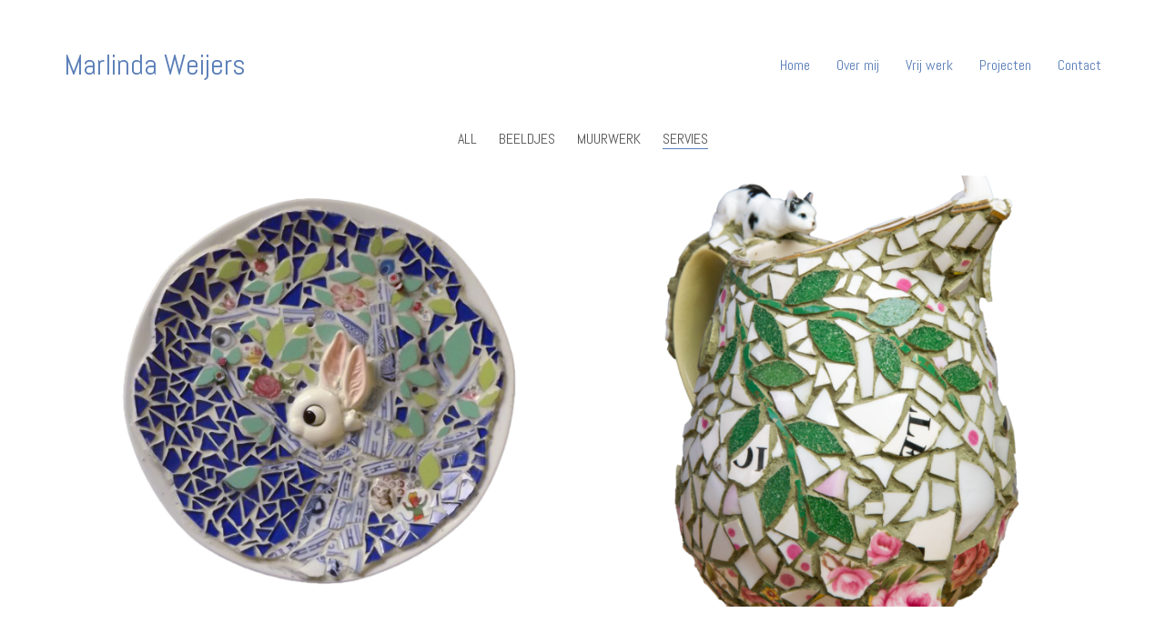

--- FILE ---
content_type: text/html; charset=UTF-8
request_url: https://marlindaweijers.art/portfolio-category/servies/
body_size: 71124
content:
<!DOCTYPE html>

<html class="no-js" lang="nl-NL">
<head>
    <meta charset="UTF-8">
    <meta name="viewport" content="width=device-width, initial-scale=1.0">

	<title>Servies &#8211; marlinda weijers</title>
<link rel="preconnect" href="https://fonts.googleapis.com">
<link rel="preconnect" href="https://fonts.gstatic.com" crossorigin>
<link rel="preload" href="http://marlindaweijers.art/wp-content/uploads/typolab-fonts/google/abel-5b5fb/mwq5bhbm2poe2v9bpbh5ugm.woff2" as="font" type="font/woff2" crossorigin>
<link rel="preload" href="https://marlindaweijers.art/wp-content/themes/kalium/assets/vendors/font-awesome/webfonts/fa-regular-400.woff2" as="font" type="font/woff2" crossorigin>
<link rel="preload" href="https://marlindaweijers.art/wp-content/themes/kalium/assets/vendors/font-awesome/webfonts/fa-solid-900.woff2" as="font" type="font/woff2" crossorigin>
<link rel="preload" href="https://marlindaweijers.art/wp-content/themes/kalium/assets/vendors/font-awesome/webfonts/fa-brands-400.woff2" as="font" type="font/woff2" crossorigin>
<link rel="preload" href="https://marlindaweijers.art/wp-content/themes/kalium/assets/css/fonts/flaticons-custom/flaticon.woff" as="font" type="font/woff" crossorigin>
<link rel="preload" href="https://marlindaweijers.art/wp-content/themes/kalium/assets/css/fonts/linea-iconfont/fonts/linea.woff" as="font" type="font/woff" crossorigin>
<meta name='robots' content='max-image-preview:large' />
	<style>img:is([sizes="auto" i], [sizes^="auto," i]) { contain-intrinsic-size: 3000px 1500px }</style>
	<link rel='dns-prefetch' href='//fonts.googleapis.com' />
<link rel="alternate" type="application/rss+xml" title="marlinda weijers &raquo; feed" href="https://marlindaweijers.art/feed/" />
<link rel="alternate" type="application/rss+xml" title="marlinda weijers &raquo; reactiesfeed" href="https://marlindaweijers.art/comments/feed/" />
<link rel="alternate" type="application/rss+xml" title="Feed marlinda weijers &raquo; Servies Portfolio Categorie" href="https://marlindaweijers.art/portfolio-category/servies/feed/" />
<script type="text/javascript">
/* <![CDATA[ */
window._wpemojiSettings = {"baseUrl":"https:\/\/s.w.org\/images\/core\/emoji\/15.0.3\/72x72\/","ext":".png","svgUrl":"https:\/\/s.w.org\/images\/core\/emoji\/15.0.3\/svg\/","svgExt":".svg","source":{"concatemoji":"https:\/\/marlindaweijers.art\/wp-includes\/js\/wp-emoji-release.min.js?ver=6.7.1"}};
/*! This file is auto-generated */
!function(i,n){var o,s,e;function c(e){try{var t={supportTests:e,timestamp:(new Date).valueOf()};sessionStorage.setItem(o,JSON.stringify(t))}catch(e){}}function p(e,t,n){e.clearRect(0,0,e.canvas.width,e.canvas.height),e.fillText(t,0,0);var t=new Uint32Array(e.getImageData(0,0,e.canvas.width,e.canvas.height).data),r=(e.clearRect(0,0,e.canvas.width,e.canvas.height),e.fillText(n,0,0),new Uint32Array(e.getImageData(0,0,e.canvas.width,e.canvas.height).data));return t.every(function(e,t){return e===r[t]})}function u(e,t,n){switch(t){case"flag":return n(e,"\ud83c\udff3\ufe0f\u200d\u26a7\ufe0f","\ud83c\udff3\ufe0f\u200b\u26a7\ufe0f")?!1:!n(e,"\ud83c\uddfa\ud83c\uddf3","\ud83c\uddfa\u200b\ud83c\uddf3")&&!n(e,"\ud83c\udff4\udb40\udc67\udb40\udc62\udb40\udc65\udb40\udc6e\udb40\udc67\udb40\udc7f","\ud83c\udff4\u200b\udb40\udc67\u200b\udb40\udc62\u200b\udb40\udc65\u200b\udb40\udc6e\u200b\udb40\udc67\u200b\udb40\udc7f");case"emoji":return!n(e,"\ud83d\udc26\u200d\u2b1b","\ud83d\udc26\u200b\u2b1b")}return!1}function f(e,t,n){var r="undefined"!=typeof WorkerGlobalScope&&self instanceof WorkerGlobalScope?new OffscreenCanvas(300,150):i.createElement("canvas"),a=r.getContext("2d",{willReadFrequently:!0}),o=(a.textBaseline="top",a.font="600 32px Arial",{});return e.forEach(function(e){o[e]=t(a,e,n)}),o}function t(e){var t=i.createElement("script");t.src=e,t.defer=!0,i.head.appendChild(t)}"undefined"!=typeof Promise&&(o="wpEmojiSettingsSupports",s=["flag","emoji"],n.supports={everything:!0,everythingExceptFlag:!0},e=new Promise(function(e){i.addEventListener("DOMContentLoaded",e,{once:!0})}),new Promise(function(t){var n=function(){try{var e=JSON.parse(sessionStorage.getItem(o));if("object"==typeof e&&"number"==typeof e.timestamp&&(new Date).valueOf()<e.timestamp+604800&&"object"==typeof e.supportTests)return e.supportTests}catch(e){}return null}();if(!n){if("undefined"!=typeof Worker&&"undefined"!=typeof OffscreenCanvas&&"undefined"!=typeof URL&&URL.createObjectURL&&"undefined"!=typeof Blob)try{var e="postMessage("+f.toString()+"("+[JSON.stringify(s),u.toString(),p.toString()].join(",")+"));",r=new Blob([e],{type:"text/javascript"}),a=new Worker(URL.createObjectURL(r),{name:"wpTestEmojiSupports"});return void(a.onmessage=function(e){c(n=e.data),a.terminate(),t(n)})}catch(e){}c(n=f(s,u,p))}t(n)}).then(function(e){for(var t in e)n.supports[t]=e[t],n.supports.everything=n.supports.everything&&n.supports[t],"flag"!==t&&(n.supports.everythingExceptFlag=n.supports.everythingExceptFlag&&n.supports[t]);n.supports.everythingExceptFlag=n.supports.everythingExceptFlag&&!n.supports.flag,n.DOMReady=!1,n.readyCallback=function(){n.DOMReady=!0}}).then(function(){return e}).then(function(){var e;n.supports.everything||(n.readyCallback(),(e=n.source||{}).concatemoji?t(e.concatemoji):e.wpemoji&&e.twemoji&&(t(e.twemoji),t(e.wpemoji)))}))}((window,document),window._wpemojiSettings);
/* ]]> */
</script>
<link rel='stylesheet' id='formidable-css' href='https://marlindaweijers.art/wp-admin/admin-ajax.php?action=frmpro_css&#038;ver=9131509' media='all' />
<style id='wp-emoji-styles-inline-css'>

	img.wp-smiley, img.emoji {
		display: inline !important;
		border: none !important;
		box-shadow: none !important;
		height: 1em !important;
		width: 1em !important;
		margin: 0 0.07em !important;
		vertical-align: -0.1em !important;
		background: none !important;
		padding: 0 !important;
	}
</style>
<link rel='stylesheet' id='wp-block-library-css' href='https://marlindaweijers.art/wp-includes/css/dist/block-library/style.min.css?ver=6.7.1' media='all' />
<style id='classic-theme-styles-inline-css'>
/*! This file is auto-generated */
.wp-block-button__link{color:#fff;background-color:#32373c;border-radius:9999px;box-shadow:none;text-decoration:none;padding:calc(.667em + 2px) calc(1.333em + 2px);font-size:1.125em}.wp-block-file__button{background:#32373c;color:#fff;text-decoration:none}
</style>
<style id='global-styles-inline-css'>
:root{--wp--preset--aspect-ratio--square: 1;--wp--preset--aspect-ratio--4-3: 4/3;--wp--preset--aspect-ratio--3-4: 3/4;--wp--preset--aspect-ratio--3-2: 3/2;--wp--preset--aspect-ratio--2-3: 2/3;--wp--preset--aspect-ratio--16-9: 16/9;--wp--preset--aspect-ratio--9-16: 9/16;--wp--preset--color--black: #000000;--wp--preset--color--cyan-bluish-gray: #abb8c3;--wp--preset--color--white: #ffffff;--wp--preset--color--pale-pink: #f78da7;--wp--preset--color--vivid-red: #cf2e2e;--wp--preset--color--luminous-vivid-orange: #ff6900;--wp--preset--color--luminous-vivid-amber: #fcb900;--wp--preset--color--light-green-cyan: #7bdcb5;--wp--preset--color--vivid-green-cyan: #00d084;--wp--preset--color--pale-cyan-blue: #8ed1fc;--wp--preset--color--vivid-cyan-blue: #0693e3;--wp--preset--color--vivid-purple: #9b51e0;--wp--preset--gradient--vivid-cyan-blue-to-vivid-purple: linear-gradient(135deg,rgba(6,147,227,1) 0%,rgb(155,81,224) 100%);--wp--preset--gradient--light-green-cyan-to-vivid-green-cyan: linear-gradient(135deg,rgb(122,220,180) 0%,rgb(0,208,130) 100%);--wp--preset--gradient--luminous-vivid-amber-to-luminous-vivid-orange: linear-gradient(135deg,rgba(252,185,0,1) 0%,rgba(255,105,0,1) 100%);--wp--preset--gradient--luminous-vivid-orange-to-vivid-red: linear-gradient(135deg,rgba(255,105,0,1) 0%,rgb(207,46,46) 100%);--wp--preset--gradient--very-light-gray-to-cyan-bluish-gray: linear-gradient(135deg,rgb(238,238,238) 0%,rgb(169,184,195) 100%);--wp--preset--gradient--cool-to-warm-spectrum: linear-gradient(135deg,rgb(74,234,220) 0%,rgb(151,120,209) 20%,rgb(207,42,186) 40%,rgb(238,44,130) 60%,rgb(251,105,98) 80%,rgb(254,248,76) 100%);--wp--preset--gradient--blush-light-purple: linear-gradient(135deg,rgb(255,206,236) 0%,rgb(152,150,240) 100%);--wp--preset--gradient--blush-bordeaux: linear-gradient(135deg,rgb(254,205,165) 0%,rgb(254,45,45) 50%,rgb(107,0,62) 100%);--wp--preset--gradient--luminous-dusk: linear-gradient(135deg,rgb(255,203,112) 0%,rgb(199,81,192) 50%,rgb(65,88,208) 100%);--wp--preset--gradient--pale-ocean: linear-gradient(135deg,rgb(255,245,203) 0%,rgb(182,227,212) 50%,rgb(51,167,181) 100%);--wp--preset--gradient--electric-grass: linear-gradient(135deg,rgb(202,248,128) 0%,rgb(113,206,126) 100%);--wp--preset--gradient--midnight: linear-gradient(135deg,rgb(2,3,129) 0%,rgb(40,116,252) 100%);--wp--preset--font-size--small: 13px;--wp--preset--font-size--medium: 20px;--wp--preset--font-size--large: 36px;--wp--preset--font-size--x-large: 42px;--wp--preset--spacing--20: 0.44rem;--wp--preset--spacing--30: 0.67rem;--wp--preset--spacing--40: 1rem;--wp--preset--spacing--50: 1.5rem;--wp--preset--spacing--60: 2.25rem;--wp--preset--spacing--70: 3.38rem;--wp--preset--spacing--80: 5.06rem;--wp--preset--shadow--natural: 6px 6px 9px rgba(0, 0, 0, 0.2);--wp--preset--shadow--deep: 12px 12px 50px rgba(0, 0, 0, 0.4);--wp--preset--shadow--sharp: 6px 6px 0px rgba(0, 0, 0, 0.2);--wp--preset--shadow--outlined: 6px 6px 0px -3px rgba(255, 255, 255, 1), 6px 6px rgba(0, 0, 0, 1);--wp--preset--shadow--crisp: 6px 6px 0px rgba(0, 0, 0, 1);}:where(.is-layout-flex){gap: 0.5em;}:where(.is-layout-grid){gap: 0.5em;}body .is-layout-flex{display: flex;}.is-layout-flex{flex-wrap: wrap;align-items: center;}.is-layout-flex > :is(*, div){margin: 0;}body .is-layout-grid{display: grid;}.is-layout-grid > :is(*, div){margin: 0;}:where(.wp-block-columns.is-layout-flex){gap: 2em;}:where(.wp-block-columns.is-layout-grid){gap: 2em;}:where(.wp-block-post-template.is-layout-flex){gap: 1.25em;}:where(.wp-block-post-template.is-layout-grid){gap: 1.25em;}.has-black-color{color: var(--wp--preset--color--black) !important;}.has-cyan-bluish-gray-color{color: var(--wp--preset--color--cyan-bluish-gray) !important;}.has-white-color{color: var(--wp--preset--color--white) !important;}.has-pale-pink-color{color: var(--wp--preset--color--pale-pink) !important;}.has-vivid-red-color{color: var(--wp--preset--color--vivid-red) !important;}.has-luminous-vivid-orange-color{color: var(--wp--preset--color--luminous-vivid-orange) !important;}.has-luminous-vivid-amber-color{color: var(--wp--preset--color--luminous-vivid-amber) !important;}.has-light-green-cyan-color{color: var(--wp--preset--color--light-green-cyan) !important;}.has-vivid-green-cyan-color{color: var(--wp--preset--color--vivid-green-cyan) !important;}.has-pale-cyan-blue-color{color: var(--wp--preset--color--pale-cyan-blue) !important;}.has-vivid-cyan-blue-color{color: var(--wp--preset--color--vivid-cyan-blue) !important;}.has-vivid-purple-color{color: var(--wp--preset--color--vivid-purple) !important;}.has-black-background-color{background-color: var(--wp--preset--color--black) !important;}.has-cyan-bluish-gray-background-color{background-color: var(--wp--preset--color--cyan-bluish-gray) !important;}.has-white-background-color{background-color: var(--wp--preset--color--white) !important;}.has-pale-pink-background-color{background-color: var(--wp--preset--color--pale-pink) !important;}.has-vivid-red-background-color{background-color: var(--wp--preset--color--vivid-red) !important;}.has-luminous-vivid-orange-background-color{background-color: var(--wp--preset--color--luminous-vivid-orange) !important;}.has-luminous-vivid-amber-background-color{background-color: var(--wp--preset--color--luminous-vivid-amber) !important;}.has-light-green-cyan-background-color{background-color: var(--wp--preset--color--light-green-cyan) !important;}.has-vivid-green-cyan-background-color{background-color: var(--wp--preset--color--vivid-green-cyan) !important;}.has-pale-cyan-blue-background-color{background-color: var(--wp--preset--color--pale-cyan-blue) !important;}.has-vivid-cyan-blue-background-color{background-color: var(--wp--preset--color--vivid-cyan-blue) !important;}.has-vivid-purple-background-color{background-color: var(--wp--preset--color--vivid-purple) !important;}.has-black-border-color{border-color: var(--wp--preset--color--black) !important;}.has-cyan-bluish-gray-border-color{border-color: var(--wp--preset--color--cyan-bluish-gray) !important;}.has-white-border-color{border-color: var(--wp--preset--color--white) !important;}.has-pale-pink-border-color{border-color: var(--wp--preset--color--pale-pink) !important;}.has-vivid-red-border-color{border-color: var(--wp--preset--color--vivid-red) !important;}.has-luminous-vivid-orange-border-color{border-color: var(--wp--preset--color--luminous-vivid-orange) !important;}.has-luminous-vivid-amber-border-color{border-color: var(--wp--preset--color--luminous-vivid-amber) !important;}.has-light-green-cyan-border-color{border-color: var(--wp--preset--color--light-green-cyan) !important;}.has-vivid-green-cyan-border-color{border-color: var(--wp--preset--color--vivid-green-cyan) !important;}.has-pale-cyan-blue-border-color{border-color: var(--wp--preset--color--pale-cyan-blue) !important;}.has-vivid-cyan-blue-border-color{border-color: var(--wp--preset--color--vivid-cyan-blue) !important;}.has-vivid-purple-border-color{border-color: var(--wp--preset--color--vivid-purple) !important;}.has-vivid-cyan-blue-to-vivid-purple-gradient-background{background: var(--wp--preset--gradient--vivid-cyan-blue-to-vivid-purple) !important;}.has-light-green-cyan-to-vivid-green-cyan-gradient-background{background: var(--wp--preset--gradient--light-green-cyan-to-vivid-green-cyan) !important;}.has-luminous-vivid-amber-to-luminous-vivid-orange-gradient-background{background: var(--wp--preset--gradient--luminous-vivid-amber-to-luminous-vivid-orange) !important;}.has-luminous-vivid-orange-to-vivid-red-gradient-background{background: var(--wp--preset--gradient--luminous-vivid-orange-to-vivid-red) !important;}.has-very-light-gray-to-cyan-bluish-gray-gradient-background{background: var(--wp--preset--gradient--very-light-gray-to-cyan-bluish-gray) !important;}.has-cool-to-warm-spectrum-gradient-background{background: var(--wp--preset--gradient--cool-to-warm-spectrum) !important;}.has-blush-light-purple-gradient-background{background: var(--wp--preset--gradient--blush-light-purple) !important;}.has-blush-bordeaux-gradient-background{background: var(--wp--preset--gradient--blush-bordeaux) !important;}.has-luminous-dusk-gradient-background{background: var(--wp--preset--gradient--luminous-dusk) !important;}.has-pale-ocean-gradient-background{background: var(--wp--preset--gradient--pale-ocean) !important;}.has-electric-grass-gradient-background{background: var(--wp--preset--gradient--electric-grass) !important;}.has-midnight-gradient-background{background: var(--wp--preset--gradient--midnight) !important;}.has-small-font-size{font-size: var(--wp--preset--font-size--small) !important;}.has-medium-font-size{font-size: var(--wp--preset--font-size--medium) !important;}.has-large-font-size{font-size: var(--wp--preset--font-size--large) !important;}.has-x-large-font-size{font-size: var(--wp--preset--font-size--x-large) !important;}
:where(.wp-block-post-template.is-layout-flex){gap: 1.25em;}:where(.wp-block-post-template.is-layout-grid){gap: 1.25em;}
:where(.wp-block-columns.is-layout-flex){gap: 2em;}:where(.wp-block-columns.is-layout-grid){gap: 2em;}
:root :where(.wp-block-pullquote){font-size: 1.5em;line-height: 1.6;}
</style>
<link rel='stylesheet' id='kalium-bootstrap-css-css' href='https://marlindaweijers.art/wp-content/themes/kalium/assets/css/bootstrap.min.css?ver=3.11.2.001' media='all' />
<link rel='stylesheet' id='kalium-theme-base-css-css' href='https://marlindaweijers.art/wp-content/themes/kalium/assets/css/base.min.css?ver=3.11.2.001' media='all' />
<link rel='stylesheet' id='kalium-theme-style-new-css-css' href='https://marlindaweijers.art/wp-content/themes/kalium/assets/css/new/style.min.css?ver=3.11.2.001' media='all' />
<link rel='stylesheet' id='kalium-theme-other-css-css' href='https://marlindaweijers.art/wp-content/themes/kalium/assets/css/other.min.css?ver=3.11.2.001' media='all' />
<link rel='stylesheet' id='kalium-theme-portfolio-css-css' href='https://marlindaweijers.art/wp-content/themes/kalium/assets/css/portfolio.min.css?ver=3.11.2.001' media='all' />
<link rel='stylesheet' id='kalium-style-css-css' href='https://marlindaweijers.art/wp-content/themes/kalium/style.css?ver=3.11.2.001' media='all' />
<link rel='stylesheet' id='custom-skin-css' href='https://marlindaweijers.art/wp-content/themes/kalium-child-photography/custom-skin.css?ver=a6db1402d42134769e040e0072c8b1c6' media='all' />
<link rel='stylesheet' id='kalium-child-css' href='https://marlindaweijers.art/wp-content/themes/kalium-child-photography/style.css?ver=6.7.1' media='all' />
<link rel='stylesheet' id='typolab-abel-font-1-css' href='https://fonts.googleapis.com/css2?family=Abel&#038;display=swap&#038;ver=3.11.2' media='all' />
<!--n2css--><!--n2js-->    <script type="text/javascript">
		var ajaxurl = ajaxurl || 'https://marlindaweijers.art/wp-admin/admin-ajax.php';
		    </script>
	
<style data-custom-selectors>h1, .h1, .page-heading h1, h2, .h2, .page-heading h2, h3, .h3, .page-heading h3, h4, .h4, .page-heading h4, h5, .h5, .page-heading h5, h6, .h6, .page-heading h6{font-family:"Abel";font-style:normal;font-weight:normal;text-transform:uppercase}body, p{font-family:"Abel";font-style:normal;font-weight:normal;font-size:16px}.blog h1.page-heading--title, .home .section-title h1{font-family:"Abel";font-style:normal;font-weight:normal;text-transform:uppercase;font-size:125px}@media screen and (max-width:992px){.blog h1.page-heading--title, .home .section-title h1{font-size:40px}}@media screen and (max-width:768px){.blog h1.page-heading--title, .home .section-title h1{font-size:50px}}.home .auto-type-element{font-family:"Abel";font-style:normal;font-weight:normal;font-size:16px}.blog-posts .post-item .post-details .post-title a{font-family:"Abel";font-style:normal;font-weight:normal;text-transform:uppercase;font-size:20px}.blog-posts .post-item .post-details .post-meta.category, .blog-posts .post-item .post-details .post-meta.date{font-family:"Abel";font-style:normal;font-weight:normal;text-transform:uppercase;font-size:11px}.single-post .post .post-meta-only .post-meta{font-family:"Abel";font-style:normal;font-weight:normal;text-transform:uppercase;font-size:11px}.product-filter ul{font-family:"Abel";font-style:normal;font-weight:normal;text-transform:uppercase}.single-post .post .post-share-networks .share-title{font-family:"Abel";font-style:normal;font-weight:normal;text-transform:uppercase}.button{font-family:"Abel";font-style:normal;font-weight:normal;text-transform:uppercase}.single-post .post .author-info--details .author-name{font-family:"Abel";font-style:normal;font-weight:normal;text-transform:uppercase}.menu-bar .show-menu-text{font-family:"Abel";font-style:normal;font-weight:normal}</style><script type="text/javascript" src="https://marlindaweijers.art/wp-content/plugins/strato-assistant/js/cookies.js?ver=1683466230" id="strato-assistant-wp-cookies-js"></script>
<script type="text/javascript" src="https://marlindaweijers.art/wp-includes/js/jquery/jquery.min.js?ver=3.7.1" id="jquery-core-js"></script>
<script type="text/javascript" src="https://marlindaweijers.art/wp-includes/js/jquery/jquery-migrate.min.js?ver=3.4.1" id="jquery-migrate-js"></script>
<link rel="https://api.w.org/" href="https://marlindaweijers.art/wp-json/" /><link rel="alternate" title="JSON" type="application/json" href="https://marlindaweijers.art/wp-json/wp/v2/portfolio_category/34" /><link rel="EditURI" type="application/rsd+xml" title="RSD" href="https://marlindaweijers.art/xmlrpc.php?rsd" />
<meta name="generator" content="WordPress 6.7.1" />
<script>var mobile_menu_breakpoint = 768;</script><style data-appended-custom-css="true">@media screen and (min-width:769px) { .mobile-menu-wrapper,.mobile-menu-overlay,.header-block__item--mobile-menu-toggle {display: none;} }</style><style data-appended-custom-css="true">@media screen and (max-width:768px) { .header-block__item--standard-menu-container {display: none;} }</style><meta name="generator" content="Elementor 3.34.2; features: e_font_icon_svg, additional_custom_breakpoints; settings: css_print_method-external, google_font-enabled, font_display-swap">
<style>.recentcomments a{display:inline !important;padding:0 !important;margin:0 !important;}</style>			<style>
				.e-con.e-parent:nth-of-type(n+4):not(.e-lazyloaded):not(.e-no-lazyload),
				.e-con.e-parent:nth-of-type(n+4):not(.e-lazyloaded):not(.e-no-lazyload) * {
					background-image: none !important;
				}
				@media screen and (max-height: 1024px) {
					.e-con.e-parent:nth-of-type(n+3):not(.e-lazyloaded):not(.e-no-lazyload),
					.e-con.e-parent:nth-of-type(n+3):not(.e-lazyloaded):not(.e-no-lazyload) * {
						background-image: none !important;
					}
				}
				@media screen and (max-height: 640px) {
					.e-con.e-parent:nth-of-type(n+2):not(.e-lazyloaded):not(.e-no-lazyload),
					.e-con.e-parent:nth-of-type(n+2):not(.e-lazyloaded):not(.e-no-lazyload) * {
						background-image: none !important;
					}
				}
			</style>
			<meta name="generator" content="Powered by WPBakery Page Builder - drag and drop page builder for WordPress."/>
<noscript><style> .wpb_animate_when_almost_visible { opacity: 1; }</style></noscript></head>
<body class="archive tax-portfolio_category term-servies term-34 has-fixed-footer wpb-js-composer js-comp-ver-6.11.0 vc_responsive elementor-default elementor-kit-6">

<div class="mobile-menu-wrapper mobile-menu-fullscreen">

    <div class="mobile-menu-container">

		<ul id="menu-menu" class="menu"><li id="menu-item-4333" class="menu-item menu-item-type-post_type menu-item-object-page menu-item-home menu-item-4333"><a href="https://marlindaweijers.art/">Home</a></li>
<li id="menu-item-4070" class="menu-item menu-item-type-post_type menu-item-object-page menu-item-4070"><a href="https://marlindaweijers.art/over-mij/">Over mij</a></li>
<li id="menu-item-4411" class="menu-item menu-item-type-post_type menu-item-object-page menu-item-4411"><a href="https://marlindaweijers.art/4344-2/">Vrij werk</a></li>
<li id="menu-item-4071" class="menu-item menu-item-type-post_type menu-item-object-page current_page_parent menu-item-4071"><a href="https://marlindaweijers.art/projecten/">Projecten</a></li>
<li id="menu-item-4072" class="menu-item menu-item-type-post_type menu-item-object-page menu-item-4072"><a href="https://marlindaweijers.art/contact/">Contact</a></li>
</ul>
		
		            <a href="#" class="mobile-menu-close-link toggle-bars exit menu-skin-light" role="button" aria-label="Close">
				            <span class="toggle-bars__column toggle-bars__column--right">
                <span class="toggle-bars__text toggle-bars__text--show">MENU</span>
                <span class="toggle-bars__text toggle-bars__text--hide">SLUITEN</span>
            </span>
			            </a>
		
		
    </div>

</div>

<div class="mobile-menu-overlay"></div>
<div class="wrapper" id="main-wrapper">

	    <header class="site-header main-header menu-type-standard-menu">

		<div class="header-block">

	
	<div class="header-block__row-container container">

		<div class="header-block__row header-block__row--main">
			        <div class="header-block__column header-block__logo header-block--auto-grow">
			    <a href="https://marlindaweijers.art" class="header-logo logo-text menu-skin-main">
		            <span class="logo-text">Marlinda Weijers</span>
		    </a>
        </div>
		        <div class="header-block__column header-block--content-right header-block--align-right">

            <div class="header-block__items-row">
				<div class="header-block__item header-block__item--type-menu-main-menu header-block__item--standard-menu-container"><div class="standard-menu-container menu-skin-main"><nav class="nav-container-main-menu"><ul id="menu-menu-1" class="menu"><li class="menu-item menu-item-type-post_type menu-item-object-page menu-item-home menu-item-4333"><a href="https://marlindaweijers.art/"><span>Home</span></a></li>
<li class="menu-item menu-item-type-post_type menu-item-object-page menu-item-4070"><a href="https://marlindaweijers.art/over-mij/"><span>Over mij</span></a></li>
<li class="menu-item menu-item-type-post_type menu-item-object-page menu-item-4411"><a href="https://marlindaweijers.art/4344-2/"><span>Vrij werk</span></a></li>
<li class="menu-item menu-item-type-post_type menu-item-object-page current_page_parent menu-item-4071"><a href="https://marlindaweijers.art/projecten/"><span>Projecten</span></a></li>
<li class="menu-item menu-item-type-post_type menu-item-object-page menu-item-4072"><a href="https://marlindaweijers.art/contact/"><span>Contact</span></a></li>
</ul></nav></div></div><div class="header-block__item header-block__item--type-menu-main-menu header-block__item--mobile-menu-toggle"><a href="#" class="toggle-bars menu-skin-main" aria-label="Toggle navigation" role="button" data-action="mobile-menu">            <span class="toggle-bars__column toggle-bars__column--right">
                <span class="toggle-bars__text toggle-bars__text--show">MENU</span>
                <span class="toggle-bars__text toggle-bars__text--hide">SLUITEN</span>
            </span>
			</a></div>            </div>

        </div>
				</div>

	</div>

	
</div>

    </header>

<style data-appended-custom-css="true">#portfolio-1.portfolio-holder .item-box .photo .on-hover {background-color: #ffffff !important;}</style><div id="portfolio-1-container" class="portfolio-container-and-title portfolio-loop-layout-type-2 container">
	
	<div class="portfolio-title-holder portfolio-title-holder--update-category-descriptions">
	
	    <div class="pt-column pt-filters">
        <div class="product-filter">
            <ul class="portfolio-root-categories">
				                    <li class="portfolio-category-all">
                        <a href="https://marlindaweijers.art/portfolio/" data-term="*" data-title="Servies" data-term-description="&lt;p&gt;Our everyday work is presented here, we do what we love,&lt;br /&gt;
Case studies, video presentations and photo-shootings below.&lt;/p&gt;
">All</a>
                    </li>
				
				                    <li class="portfolio-category-item portfolio-category-beeldjes">
                        <a href="https://marlindaweijers.art/portfolio-category/beeldjes/"
                           data-term="beeldjes"  data-term-description="&lt;p&gt;driedimensionale beelden &lt;/p&gt;">Beeldjes</a>
                    </li>
				                    <li class="portfolio-category-item portfolio-category-muurwerk">
                        <a href="https://marlindaweijers.art/portfolio-category/muurwerk/"
                           data-term="muurwerk"  data-term-description="&lt;p&gt;Deze kunstwerken kunnen aan de muur worden opgehangen&lt;/p&gt;">muurwerk</a>
                    </li>
				                    <li class="portfolio-category-item portfolio-category-servies active">
                        <a href="https://marlindaweijers.art/portfolio-category/servies/"
                           data-term="servies"  data-term-description="">Servies</a>
                    </li>
				            </ul>

			        </div>
    </div>
</div>
	<div class="page-container">
		<div class="row">
			
						
			<div id="portfolio-1" class="portfolio-holder portfolio-type-2 is-masonry-layout merged-item-spacing sort-by-js">
				<div class="portfolio-item portfolio-item-type-6 w6 post-4284 portfolio type-portfolio status-publish has-post-thumbnail hentry portfolio_category-servies" data-portfolio-item-id="4284" data-terms="servies">

	
	
	
    <div class="item-box-container">
        <div class="item-box wow fadeIn">
            <div class="thumb">
				                    <div class="hover-state padding hover-eff-fade-slide position-center hover-full hover-style-white opacity-yes">

						
                        <div class="info">
                            <h3>
                                <a href="https://marlindaweijers.art/portfolio/een-konijn-in-de-boom/" class="item-link" aria-label="Een konijn in de boom ">
									Een konijn in de boom                                 </a>
                            </h3>
							<p class="terms"><a href="https://marlindaweijers.art/portfolio-category/servies/" data-term="servies">
			Servies		</a></p>                        </div>
                    </div>
				
									                        <a href="https://marlindaweijers.art/portfolio/een-konijn-in-de-boom/" class="item-link" aria-label="Een konijn in de boom ">
							<span class="image-placeholder" style="padding-bottom:83.20610687%;background-color:#eeeeee"><img fetchpriority="high" width="655" height="545" class="attachment-portfolio-img-2 size-portfolio-img-2 img-4281 lazyload" alt="een schotel met daarop een konijn in een boom" decoding="async" data-src="https://marlindaweijers.art/wp-content/uploads/2023/06/schotel-655x545.png" /></span>                        </a>
									            </div>
        </div>
    </div>

	
</div>
<div class="portfolio-item portfolio-item-type-6 w6 post-3872 portfolio type-portfolio status-publish has-post-thumbnail hentry portfolio_category-servies" data-portfolio-item-id="3872" data-terms="servies">

	
	
	
    <div class="item-box-container">
        <div class="item-box wow fadeIn" data-wow-delay="0.15s">
            <div class="thumb">
				                    <div class="hover-state padding hover-eff-fade-slide position-center hover-full hover-style-white opacity-yes">

						
                        <div class="info">
                            <h3>
                                <a href="https://marlindaweijers.art/portfolio/cat-can/" class="item-link" aria-label="Cat can">
									Cat can                                </a>
                            </h3>
							<p class="terms"><a href="https://marlindaweijers.art/portfolio-category/servies/" data-term="servies">
			Servies		</a></p>                        </div>
                    </div>
				
									                        <a href="https://marlindaweijers.art/portfolio/cat-can/" class="item-link" aria-label="Cat can">
							<span class="image-placeholder" style="padding-bottom:83.20610687%;background-color:#eeeeee"><img width="655" height="545" class="attachment-portfolio-img-2 size-portfolio-img-2 img-4096 lazyload" decoding="async" alt="" data-src="https://marlindaweijers.art/wp-content/uploads/2023/05/Kattenkan-655x545.png" /></span>                        </a>
									            </div>
        </div>
    </div>

	
</div>
			</div>
			
			
			    <script type="text/javascript">
		var portfolioContainers = portfolioContainers || [];
		portfolioContainers.push( {"instanceId":"portfolio-1","instanceAlias":"servies","baseQuery":{"post_type":"portfolio","post_status":"publish","portfolio_category":"servies","posts_per_page":"-1","paged":0,"meta_query":[{"key":"_thumbnail_id","compare":"EXISTS"}]},"vcAttributes":[],"postId":0,"count":15,"countByTerms":{"beeldjes":5,"muurwerk":6,"servies":2},"lightboxData":{"options":{"galleryId":"portfolio-1","mode":"lg-fade","singleNavMode":true,"speed":600,"hideBarsDelay":3000,"hash":false,"loop":false,"kaliumHash":true,"download":true,"counter":false,"enableDrag":true,"pager":false,"fullScreen":true,"thumbnail":true,"animateThumb":true,"pullCaptionUp":true,"showThumbByDefault":false,"thumbMargin":0,"thumbContHeight":100,"thumbWidth":100,"currentPagerPosition":"middle","autoplay":false,"autoplayControls":true,"fourceAutoplay":false,"progressBar":true,"pause":4000,"zoom":true,"scale":1,"startClass":"lg-start-fade lg-default-skin","share":true,"rotate":false,"rotateLeft":true,"rotateRight":true,"flipHorizontal":false,"flipVertical":false},"entries":[{"terms":[],"src":"https:\/\/marlindaweijers.art\/wp-content\/uploads\/2023\/06\/FIETSHOOFD2.png","srcset":"https:\/\/marlindaweijers.art\/wp-content\/uploads\/2023\/06\/FIETSHOOFD2.png 2000w, https:\/\/marlindaweijers.art\/wp-content\/uploads\/2023\/06\/FIETSHOOFD2-200x300.png 200w, https:\/\/marlindaweijers.art\/wp-content\/uploads\/2023\/06\/FIETSHOOFD2-683x1024.png 683w, https:\/\/marlindaweijers.art\/wp-content\/uploads\/2023\/06\/FIETSHOOFD2-768x1152.png 768w, https:\/\/marlindaweijers.art\/wp-content\/uploads\/2023\/06\/FIETSHOOFD2-1024x1536.png 1024w, https:\/\/marlindaweijers.art\/wp-content\/uploads\/2023\/06\/FIETSHOOFD2-1365x2048.png 1365w, https:\/\/marlindaweijers.art\/wp-content\/uploads\/2023\/06\/FIETSHOOFD2-1612x2418.png 1612w, https:\/\/marlindaweijers.art\/wp-content\/uploads\/2023\/06\/FIETSHOOFD2-1116x1674.png 1116w, https:\/\/marlindaweijers.art\/wp-content\/uploads\/2023\/06\/FIETSHOOFD2-806x1209.png 806w, https:\/\/marlindaweijers.art\/wp-content\/uploads\/2023\/06\/FIETSHOOFD2-558x837.png 558w, https:\/\/marlindaweijers.art\/wp-content\/uploads\/2023\/06\/FIETSHOOFD2-655x983.png 655w","sizes":"(max-width: 2000px) 100vw, 2000px","thumb":"https:\/\/marlindaweijers.art\/wp-content\/uploads\/2023\/06\/FIETSHOOFD2-150x150.png","downloadUrl":"https:\/\/marlindaweijers.art\/wp-content\/uploads\/2023\/06\/FIETSHOOFD2.png","subHtml":"        <div class=\"kalium-portfolio-lightbox-item-caption\">\n\n\t\t\t\n\t\t\t                <h4>Voorwaarts<\/h4>\n\t\t\t\n\t\t\t\n\t\t\t\n        <\/div>\n\t\t","portfolioItemId":4307,"permalink":"https:\/\/marlindaweijers.art\/portfolio\/koplamp\/","slug":"koplamp","index":0,"subIndex":0,"href":"https:\/\/marlindaweijers.art\/portfolio\/koplamp\/","pinterestShareUrl":"https:\/\/marlindaweijers.art\/portfolio\/koplamp\/","googleplusShareUrl":"https:\/\/marlindaweijers.art\/portfolio\/koplamp\/","twitterShareUrl":"https:\/\/marlindaweijers.art\/portfolio\/koplamp\/","facebookShareUrl":"https:\/\/marlindaweijers.art\/portfolio\/koplamp\/","hash":"koplamp"},{"terms":["muurwerk"],"src":"https:\/\/marlindaweijers.art\/wp-content\/uploads\/2023\/06\/SPRIAAL-2.png","srcset":"https:\/\/marlindaweijers.art\/wp-content\/uploads\/2023\/06\/SPRIAAL-2.png 2000w, https:\/\/marlindaweijers.art\/wp-content\/uploads\/2023\/06\/SPRIAAL-2-200x300.png 200w, https:\/\/marlindaweijers.art\/wp-content\/uploads\/2023\/06\/SPRIAAL-2-683x1024.png 683w, https:\/\/marlindaweijers.art\/wp-content\/uploads\/2023\/06\/SPRIAAL-2-768x1152.png 768w, https:\/\/marlindaweijers.art\/wp-content\/uploads\/2023\/06\/SPRIAAL-2-1024x1536.png 1024w, https:\/\/marlindaweijers.art\/wp-content\/uploads\/2023\/06\/SPRIAAL-2-1365x2048.png 1365w, https:\/\/marlindaweijers.art\/wp-content\/uploads\/2023\/06\/SPRIAAL-2-1612x2418.png 1612w, https:\/\/marlindaweijers.art\/wp-content\/uploads\/2023\/06\/SPRIAAL-2-1116x1674.png 1116w, https:\/\/marlindaweijers.art\/wp-content\/uploads\/2023\/06\/SPRIAAL-2-806x1209.png 806w, https:\/\/marlindaweijers.art\/wp-content\/uploads\/2023\/06\/SPRIAAL-2-558x837.png 558w, https:\/\/marlindaweijers.art\/wp-content\/uploads\/2023\/06\/SPRIAAL-2-655x983.png 655w","sizes":"(max-width: 2000px) 100vw, 2000px","thumb":"https:\/\/marlindaweijers.art\/wp-content\/uploads\/2023\/06\/SPRIAAL-2-150x150.png","downloadUrl":"https:\/\/marlindaweijers.art\/wp-content\/uploads\/2023\/06\/SPRIAAL-2.png","subHtml":"        <div class=\"kalium-portfolio-lightbox-item-caption\">\n\n\t\t\t\n\t\t\t                <h4>Teken van licht<\/h4>\n\t\t\t\n\t\t\t<p>H: 60cm x B: 40cm\u00a0 <\/p>\n<p>Materiaal: mosa tegels<\/p>\n\n\t\t\t\n        <\/div>\n\t\t","portfolioItemId":4293,"permalink":"https:\/\/marlindaweijers.art\/portfolio\/teken-van-licht\/","slug":"teken-van-licht","index":1,"subIndex":0,"href":"https:\/\/marlindaweijers.art\/portfolio\/teken-van-licht\/","pinterestShareUrl":"https:\/\/marlindaweijers.art\/portfolio\/teken-van-licht\/","googleplusShareUrl":"https:\/\/marlindaweijers.art\/portfolio\/teken-van-licht\/","twitterShareUrl":"https:\/\/marlindaweijers.art\/portfolio\/teken-van-licht\/","facebookShareUrl":"https:\/\/marlindaweijers.art\/portfolio\/teken-van-licht\/","hash":"teken-van-licht"},{"terms":["servies"],"src":"https:\/\/marlindaweijers.art\/wp-content\/uploads\/2023\/06\/schotel.png","srcset":"https:\/\/marlindaweijers.art\/wp-content\/uploads\/2023\/06\/schotel.png 700w, https:\/\/marlindaweijers.art\/wp-content\/uploads\/2023\/06\/schotel-300x300.png 300w, https:\/\/marlindaweijers.art\/wp-content\/uploads\/2023\/06\/schotel-150x150.png 150w, https:\/\/marlindaweijers.art\/wp-content\/uploads\/2023\/06\/schotel-468x468.png 468w, https:\/\/marlindaweijers.art\/wp-content\/uploads\/2023\/06\/schotel-558x558.png 558w, https:\/\/marlindaweijers.art\/wp-content\/uploads\/2023\/06\/schotel-655x655.png 655w, https:\/\/marlindaweijers.art\/wp-content\/uploads\/2023\/06\/schotel-35x35.png 35w, https:\/\/marlindaweijers.art\/wp-content\/uploads\/2023\/06\/schotel-220x220.png 220w","sizes":"(max-width: 700px) 100vw, 700px","thumb":"https:\/\/marlindaweijers.art\/wp-content\/uploads\/2023\/06\/schotel-150x150.png","downloadUrl":"https:\/\/marlindaweijers.art\/wp-content\/uploads\/2023\/06\/schotel.png","subHtml":"        <div class=\"kalium-portfolio-lightbox-item-caption\">\n\n\t\t\t\n\t\t\t                <h4>Een konijn in de boom\u00a0<\/h4>\n\t\t\t\n\t\t\t<p>Bord 24 cm<\/p>\n\n\t\t\t\n        <\/div>\n\t\t","portfolioItemId":4284,"permalink":"https:\/\/marlindaweijers.art\/portfolio\/een-konijn-in-de-boom\/","slug":"een-konijn-in-de-boom","index":2,"subIndex":0,"href":"https:\/\/marlindaweijers.art\/portfolio\/een-konijn-in-de-boom\/","pinterestShareUrl":"https:\/\/marlindaweijers.art\/portfolio\/een-konijn-in-de-boom\/","googleplusShareUrl":"https:\/\/marlindaweijers.art\/portfolio\/een-konijn-in-de-boom\/","twitterShareUrl":"https:\/\/marlindaweijers.art\/portfolio\/een-konijn-in-de-boom\/","facebookShareUrl":"https:\/\/marlindaweijers.art\/portfolio\/een-konijn-in-de-boom\/","hash":"een-konijn-in-de-boom"},{"terms":["muurwerk"],"src":"https:\/\/marlindaweijers.art\/wp-content\/uploads\/2023\/05\/goud-verbeterde-kleur.png","srcset":"https:\/\/marlindaweijers.art\/wp-content\/uploads\/2023\/05\/goud-verbeterde-kleur.png 2000w, https:\/\/marlindaweijers.art\/wp-content\/uploads\/2023\/05\/goud-verbeterde-kleur-200x300.png 200w, https:\/\/marlindaweijers.art\/wp-content\/uploads\/2023\/05\/goud-verbeterde-kleur-683x1024.png 683w, https:\/\/marlindaweijers.art\/wp-content\/uploads\/2023\/05\/goud-verbeterde-kleur-768x1152.png 768w, https:\/\/marlindaweijers.art\/wp-content\/uploads\/2023\/05\/goud-verbeterde-kleur-1024x1536.png 1024w, https:\/\/marlindaweijers.art\/wp-content\/uploads\/2023\/05\/goud-verbeterde-kleur-1365x2048.png 1365w, https:\/\/marlindaweijers.art\/wp-content\/uploads\/2023\/05\/goud-verbeterde-kleur-1612x2418.png 1612w, https:\/\/marlindaweijers.art\/wp-content\/uploads\/2023\/05\/goud-verbeterde-kleur-1116x1674.png 1116w, https:\/\/marlindaweijers.art\/wp-content\/uploads\/2023\/05\/goud-verbeterde-kleur-806x1209.png 806w, https:\/\/marlindaweijers.art\/wp-content\/uploads\/2023\/05\/goud-verbeterde-kleur-558x837.png 558w, https:\/\/marlindaweijers.art\/wp-content\/uploads\/2023\/05\/goud-verbeterde-kleur-655x983.png 655w","sizes":"(max-width: 2000px) 100vw, 2000px","thumb":"https:\/\/marlindaweijers.art\/wp-content\/uploads\/2023\/05\/goud-verbeterde-kleur-150x150.png","downloadUrl":"https:\/\/marlindaweijers.art\/wp-content\/uploads\/2023\/05\/goud-verbeterde-kleur.png","subHtml":"        <div class=\"kalium-portfolio-lightbox-item-caption\">\n\n\t\t\t\n\t\t\t                <h4>Elips<\/h4>\n\t\t\t\n\t\t\t<p>\u00a0H: 24,5cm x B: 29cm <\/p>\n<p>Materiaal: porselein met goudluster<\/p>\n\n\t\t\t\n        <\/div>\n\t\t","portfolioItemId":4203,"permalink":"https:\/\/marlindaweijers.art\/portfolio\/elips\/","slug":"elips","index":3,"subIndex":0,"href":"https:\/\/marlindaweijers.art\/portfolio\/elips\/","pinterestShareUrl":"https:\/\/marlindaweijers.art\/portfolio\/elips\/","googleplusShareUrl":"https:\/\/marlindaweijers.art\/portfolio\/elips\/","twitterShareUrl":"https:\/\/marlindaweijers.art\/portfolio\/elips\/","facebookShareUrl":"https:\/\/marlindaweijers.art\/portfolio\/elips\/","hash":"elips"},{"terms":["beeldjes"],"src":"https:\/\/marlindaweijers.art\/wp-content\/uploads\/2023\/05\/Oranje-Dame.png","srcset":"https:\/\/marlindaweijers.art\/wp-content\/uploads\/2023\/05\/Oranje-Dame.png 2000w, https:\/\/marlindaweijers.art\/wp-content\/uploads\/2023\/05\/Oranje-Dame-200x300.png 200w, https:\/\/marlindaweijers.art\/wp-content\/uploads\/2023\/05\/Oranje-Dame-683x1024.png 683w, https:\/\/marlindaweijers.art\/wp-content\/uploads\/2023\/05\/Oranje-Dame-768x1152.png 768w, https:\/\/marlindaweijers.art\/wp-content\/uploads\/2023\/05\/Oranje-Dame-1024x1536.png 1024w, https:\/\/marlindaweijers.art\/wp-content\/uploads\/2023\/05\/Oranje-Dame-1365x2048.png 1365w, https:\/\/marlindaweijers.art\/wp-content\/uploads\/2023\/05\/Oranje-Dame-1612x2418.png 1612w, https:\/\/marlindaweijers.art\/wp-content\/uploads\/2023\/05\/Oranje-Dame-1116x1674.png 1116w, https:\/\/marlindaweijers.art\/wp-content\/uploads\/2023\/05\/Oranje-Dame-806x1209.png 806w, https:\/\/marlindaweijers.art\/wp-content\/uploads\/2023\/05\/Oranje-Dame-558x837.png 558w, https:\/\/marlindaweijers.art\/wp-content\/uploads\/2023\/05\/Oranje-Dame-655x983.png 655w","sizes":"(max-width: 2000px) 100vw, 2000px","thumb":"https:\/\/marlindaweijers.art\/wp-content\/uploads\/2023\/05\/Oranje-Dame-150x150.png","downloadUrl":"https:\/\/marlindaweijers.art\/wp-content\/uploads\/2023\/05\/Oranje-Dame.png","subHtml":"        <div class=\"kalium-portfolio-lightbox-item-caption\">\n\n\t\t\t\n\t\t\t                <h4>Ballroomblitzz 1<\/h4>\n\t\t\t\n\t\t\t<p>H 19 cm x B: 9 cm x D: 9 cm<\/p>\n\n\t\t\t\n        <\/div>\n\t\t","portfolioItemId":4193,"permalink":"https:\/\/marlindaweijers.art\/portfolio\/ballroomblitzz-1-2\/","slug":"ballroomblitzz-1-2","index":4,"subIndex":0,"href":"https:\/\/marlindaweijers.art\/portfolio\/ballroomblitzz-1-2\/","pinterestShareUrl":"https:\/\/marlindaweijers.art\/portfolio\/ballroomblitzz-1-2\/","googleplusShareUrl":"https:\/\/marlindaweijers.art\/portfolio\/ballroomblitzz-1-2\/","twitterShareUrl":"https:\/\/marlindaweijers.art\/portfolio\/ballroomblitzz-1-2\/","facebookShareUrl":"https:\/\/marlindaweijers.art\/portfolio\/ballroomblitzz-1-2\/","hash":"ballroomblitzz-1-2"},{"terms":["beeldjes"],"src":"https:\/\/marlindaweijers.art\/wp-content\/uploads\/2023\/05\/kat-en-paard.png","srcset":"https:\/\/marlindaweijers.art\/wp-content\/uploads\/2023\/05\/kat-en-paard.png 2000w, https:\/\/marlindaweijers.art\/wp-content\/uploads\/2023\/05\/kat-en-paard-200x300.png 200w, https:\/\/marlindaweijers.art\/wp-content\/uploads\/2023\/05\/kat-en-paard-683x1024.png 683w, https:\/\/marlindaweijers.art\/wp-content\/uploads\/2023\/05\/kat-en-paard-768x1152.png 768w, https:\/\/marlindaweijers.art\/wp-content\/uploads\/2023\/05\/kat-en-paard-1024x1536.png 1024w, https:\/\/marlindaweijers.art\/wp-content\/uploads\/2023\/05\/kat-en-paard-1365x2048.png 1365w, https:\/\/marlindaweijers.art\/wp-content\/uploads\/2023\/05\/kat-en-paard-1612x2418.png 1612w, https:\/\/marlindaweijers.art\/wp-content\/uploads\/2023\/05\/kat-en-paard-1116x1674.png 1116w, https:\/\/marlindaweijers.art\/wp-content\/uploads\/2023\/05\/kat-en-paard-806x1209.png 806w, https:\/\/marlindaweijers.art\/wp-content\/uploads\/2023\/05\/kat-en-paard-558x837.png 558w, https:\/\/marlindaweijers.art\/wp-content\/uploads\/2023\/05\/kat-en-paard-655x983.png 655w","sizes":"(max-width: 2000px) 100vw, 2000px","thumb":"https:\/\/marlindaweijers.art\/wp-content\/uploads\/2023\/05\/kat-en-paard-150x150.png","downloadUrl":"https:\/\/marlindaweijers.art\/wp-content\/uploads\/2023\/05\/kat-en-paard.png","subHtml":"        <div class=\"kalium-portfolio-lightbox-item-caption\">\n\n\t\t\t\n\t\t\t                <h4>Leven als kat en paard\u00a0\u00a0<\/h4>\n\t\t\t\n\t\t\t<p>H: 9cm x B: 8cm x D: 5cm <\/p>\n<p>Materiaal: porselein<\/p>\n\n\t\t\t\n        <\/div>\n\t\t","portfolioItemId":4189,"permalink":"https:\/\/marlindaweijers.art\/portfolio\/leven-als-kat-en-paard\/","slug":"leven-als-kat-en-paard","index":5,"subIndex":0,"href":"https:\/\/marlindaweijers.art\/portfolio\/leven-als-kat-en-paard\/","pinterestShareUrl":"https:\/\/marlindaweijers.art\/portfolio\/leven-als-kat-en-paard\/","googleplusShareUrl":"https:\/\/marlindaweijers.art\/portfolio\/leven-als-kat-en-paard\/","twitterShareUrl":"https:\/\/marlindaweijers.art\/portfolio\/leven-als-kat-en-paard\/","facebookShareUrl":"https:\/\/marlindaweijers.art\/portfolio\/leven-als-kat-en-paard\/","hash":"leven-als-kat-en-paard"},{"terms":[],"src":"https:\/\/marlindaweijers.art\/wp-content\/uploads\/2023\/05\/Blauwe-vogel.png","srcset":"https:\/\/marlindaweijers.art\/wp-content\/uploads\/2023\/05\/Blauwe-vogel.png 3400w, https:\/\/marlindaweijers.art\/wp-content\/uploads\/2023\/05\/Blauwe-vogel-300x248.png 300w, https:\/\/marlindaweijers.art\/wp-content\/uploads\/2023\/05\/Blauwe-vogel-1024x848.png 1024w, https:\/\/marlindaweijers.art\/wp-content\/uploads\/2023\/05\/Blauwe-vogel-768x636.png 768w, https:\/\/marlindaweijers.art\/wp-content\/uploads\/2023\/05\/Blauwe-vogel-1536x1272.png 1536w, https:\/\/marlindaweijers.art\/wp-content\/uploads\/2023\/05\/Blauwe-vogel-2048x1696.png 2048w, https:\/\/marlindaweijers.art\/wp-content\/uploads\/2023\/05\/Blauwe-vogel-1612x1335.png 1612w, https:\/\/marlindaweijers.art\/wp-content\/uploads\/2023\/05\/Blauwe-vogel-1116x924.png 1116w, https:\/\/marlindaweijers.art\/wp-content\/uploads\/2023\/05\/Blauwe-vogel-806x668.png 806w, https:\/\/marlindaweijers.art\/wp-content\/uploads\/2023\/05\/Blauwe-vogel-558x462.png 558w, https:\/\/marlindaweijers.art\/wp-content\/uploads\/2023\/05\/Blauwe-vogel-655x542.png 655w","sizes":"(max-width: 3400px) 100vw, 3400px","thumb":"https:\/\/marlindaweijers.art\/wp-content\/uploads\/2023\/05\/Blauwe-vogel-150x150.png","downloadUrl":"https:\/\/marlindaweijers.art\/wp-content\/uploads\/2023\/05\/Blauwe-vogel.png","subHtml":"        <div class=\"kalium-portfolio-lightbox-item-caption\">\n\n\t\t\t\n\t\t\t                <h4>Duifje<\/h4>\n\t\t\t\n\t\t\t<p>Multiple H 14 cm x B: 25 cm x D: 2 cm<br \/>materiaal, Mosa borden, delfts-blauwe aardewerk<\/p>\n\n\t\t\t\n        <\/div>\n\t\t","portfolioItemId":4186,"permalink":"https:\/\/marlindaweijers.art\/portfolio\/blauwe-vogel\/","slug":"blauwe-vogel","index":6,"subIndex":0,"href":"https:\/\/marlindaweijers.art\/portfolio\/blauwe-vogel\/","pinterestShareUrl":"https:\/\/marlindaweijers.art\/portfolio\/blauwe-vogel\/","googleplusShareUrl":"https:\/\/marlindaweijers.art\/portfolio\/blauwe-vogel\/","twitterShareUrl":"https:\/\/marlindaweijers.art\/portfolio\/blauwe-vogel\/","facebookShareUrl":"https:\/\/marlindaweijers.art\/portfolio\/blauwe-vogel\/","hash":"blauwe-vogel"},{"terms":["beeldjes"],"src":"https:\/\/marlindaweijers.art\/wp-content\/uploads\/2023\/05\/Balerina.png","srcset":"https:\/\/marlindaweijers.art\/wp-content\/uploads\/2023\/05\/Balerina.png 4000w, https:\/\/marlindaweijers.art\/wp-content\/uploads\/2023\/05\/Balerina-200x300.png 200w, https:\/\/marlindaweijers.art\/wp-content\/uploads\/2023\/05\/Balerina-683x1024.png 683w, https:\/\/marlindaweijers.art\/wp-content\/uploads\/2023\/05\/Balerina-768x1152.png 768w, https:\/\/marlindaweijers.art\/wp-content\/uploads\/2023\/05\/Balerina-1024x1536.png 1024w, https:\/\/marlindaweijers.art\/wp-content\/uploads\/2023\/05\/Balerina-1365x2048.png 1365w, https:\/\/marlindaweijers.art\/wp-content\/uploads\/2023\/05\/Balerina-1612x2418.png 1612w, https:\/\/marlindaweijers.art\/wp-content\/uploads\/2023\/05\/Balerina-1116x1674.png 1116w, https:\/\/marlindaweijers.art\/wp-content\/uploads\/2023\/05\/Balerina-806x1209.png 806w, https:\/\/marlindaweijers.art\/wp-content\/uploads\/2023\/05\/Balerina-558x837.png 558w, https:\/\/marlindaweijers.art\/wp-content\/uploads\/2023\/05\/Balerina-655x983.png 655w","sizes":"(max-width: 4000px) 100vw, 4000px","thumb":"https:\/\/marlindaweijers.art\/wp-content\/uploads\/2023\/05\/Balerina-150x150.png","downloadUrl":"https:\/\/marlindaweijers.art\/wp-content\/uploads\/2023\/05\/Balerina.png","subHtml":"        <div class=\"kalium-portfolio-lightbox-item-caption\">\n\n\t\t\t\n\t\t\t                <h4>Ballroomblitzz 2<\/h4>\n\t\t\t\n\t\t\t\n\t\t\t\n        <\/div>\n\t\t","portfolioItemId":4152,"permalink":"https:\/\/marlindaweijers.art\/portfolio\/ballroomblitzz-2\/","slug":"ballroomblitzz-2","index":7,"subIndex":0,"href":"https:\/\/marlindaweijers.art\/portfolio\/ballroomblitzz-2\/","pinterestShareUrl":"https:\/\/marlindaweijers.art\/portfolio\/ballroomblitzz-2\/","googleplusShareUrl":"https:\/\/marlindaweijers.art\/portfolio\/ballroomblitzz-2\/","twitterShareUrl":"https:\/\/marlindaweijers.art\/portfolio\/ballroomblitzz-2\/","facebookShareUrl":"https:\/\/marlindaweijers.art\/portfolio\/ballroomblitzz-2\/","hash":"ballroomblitzz-2"},{"terms":["beeldjes"],"src":"https:\/\/marlindaweijers.art\/wp-content\/uploads\/2023\/05\/Kaarsenhouder.png","srcset":"https:\/\/marlindaweijers.art\/wp-content\/uploads\/2023\/05\/Kaarsenhouder.png 4000w, https:\/\/marlindaweijers.art\/wp-content\/uploads\/2023\/05\/Kaarsenhouder-200x300.png 200w, https:\/\/marlindaweijers.art\/wp-content\/uploads\/2023\/05\/Kaarsenhouder-683x1024.png 683w, https:\/\/marlindaweijers.art\/wp-content\/uploads\/2023\/05\/Kaarsenhouder-768x1152.png 768w, https:\/\/marlindaweijers.art\/wp-content\/uploads\/2023\/05\/Kaarsenhouder-1024x1536.png 1024w, https:\/\/marlindaweijers.art\/wp-content\/uploads\/2023\/05\/Kaarsenhouder-1365x2048.png 1365w, https:\/\/marlindaweijers.art\/wp-content\/uploads\/2023\/05\/Kaarsenhouder-1612x2418.png 1612w, https:\/\/marlindaweijers.art\/wp-content\/uploads\/2023\/05\/Kaarsenhouder-1116x1674.png 1116w, https:\/\/marlindaweijers.art\/wp-content\/uploads\/2023\/05\/Kaarsenhouder-806x1209.png 806w, https:\/\/marlindaweijers.art\/wp-content\/uploads\/2023\/05\/Kaarsenhouder-558x837.png 558w, https:\/\/marlindaweijers.art\/wp-content\/uploads\/2023\/05\/Kaarsenhouder-655x983.png 655w","sizes":"(max-width: 4000px) 100vw, 4000px","thumb":"https:\/\/marlindaweijers.art\/wp-content\/uploads\/2023\/05\/Kaarsenhouder-150x150.png","downloadUrl":"https:\/\/marlindaweijers.art\/wp-content\/uploads\/2023\/05\/Kaarsenhouder.png","subHtml":"        <div class=\"kalium-portfolio-lightbox-item-caption\">\n\n\t\t\t\n\t\t\t                <h4>De Handelaar\u00a0\u00a0<\/h4>\n\t\t\t\n\t\t\t<p>H: 30cm x B: 15cm x D: 5cm<\/p>\n<p>Materiaal: Aardewerk en porselein<\/p>\n\n\t\t\t\n        <\/div>\n\t\t","portfolioItemId":3878,"permalink":"https:\/\/marlindaweijers.art\/portfolio\/de-handelaar\/","slug":"de-handelaar","index":8,"subIndex":0,"href":"https:\/\/marlindaweijers.art\/portfolio\/de-handelaar\/","pinterestShareUrl":"https:\/\/marlindaweijers.art\/portfolio\/de-handelaar\/","googleplusShareUrl":"https:\/\/marlindaweijers.art\/portfolio\/de-handelaar\/","twitterShareUrl":"https:\/\/marlindaweijers.art\/portfolio\/de-handelaar\/","facebookShareUrl":"https:\/\/marlindaweijers.art\/portfolio\/de-handelaar\/","hash":"de-handelaar"},{"terms":["servies"],"src":"https:\/\/marlindaweijers.art\/wp-content\/uploads\/2023\/05\/Kattenkan.png","srcset":"https:\/\/marlindaweijers.art\/wp-content\/uploads\/2023\/05\/Kattenkan.png 4000w, https:\/\/marlindaweijers.art\/wp-content\/uploads\/2023\/05\/Kattenkan-200x300.png 200w, https:\/\/marlindaweijers.art\/wp-content\/uploads\/2023\/05\/Kattenkan-683x1024.png 683w, https:\/\/marlindaweijers.art\/wp-content\/uploads\/2023\/05\/Kattenkan-768x1152.png 768w, https:\/\/marlindaweijers.art\/wp-content\/uploads\/2023\/05\/Kattenkan-1024x1536.png 1024w, https:\/\/marlindaweijers.art\/wp-content\/uploads\/2023\/05\/Kattenkan-1365x2048.png 1365w, https:\/\/marlindaweijers.art\/wp-content\/uploads\/2023\/05\/Kattenkan-1612x2418.png 1612w, https:\/\/marlindaweijers.art\/wp-content\/uploads\/2023\/05\/Kattenkan-1116x1674.png 1116w, https:\/\/marlindaweijers.art\/wp-content\/uploads\/2023\/05\/Kattenkan-806x1209.png 806w, https:\/\/marlindaweijers.art\/wp-content\/uploads\/2023\/05\/Kattenkan-558x837.png 558w, https:\/\/marlindaweijers.art\/wp-content\/uploads\/2023\/05\/Kattenkan-655x983.png 655w","sizes":"(max-width: 4000px) 100vw, 4000px","thumb":"https:\/\/marlindaweijers.art\/wp-content\/uploads\/2023\/05\/Kattenkan-150x150.png","downloadUrl":"https:\/\/marlindaweijers.art\/wp-content\/uploads\/2023\/05\/Kattenkan.png","subHtml":"        <div class=\"kalium-portfolio-lightbox-item-caption\">\n\n\t\t\t\n\t\t\t                <h4>Cat can<\/h4>\n\t\t\t\n\t\t\t<p>H: 21cm x B: 18cm&nbsp; <\/p>\n<p>Materiaal: mosa melkkan met aardewerk, porselein en glas<\/p>\n\n\t\t\t\n        <\/div>\n\t\t","portfolioItemId":3872,"permalink":"https:\/\/marlindaweijers.art\/portfolio\/cat-can\/","slug":"cat-can","index":9,"subIndex":0,"href":"https:\/\/marlindaweijers.art\/portfolio\/cat-can\/","pinterestShareUrl":"https:\/\/marlindaweijers.art\/portfolio\/cat-can\/","googleplusShareUrl":"https:\/\/marlindaweijers.art\/portfolio\/cat-can\/","twitterShareUrl":"https:\/\/marlindaweijers.art\/portfolio\/cat-can\/","facebookShareUrl":"https:\/\/marlindaweijers.art\/portfolio\/cat-can\/","hash":"cat-can"},{"terms":["muurwerk"],"src":"https:\/\/marlindaweijers.art\/wp-content\/uploads\/2023\/05\/konijn-muurwerk.png","srcset":"https:\/\/marlindaweijers.art\/wp-content\/uploads\/2023\/05\/konijn-muurwerk.png 4000w, https:\/\/marlindaweijers.art\/wp-content\/uploads\/2023\/05\/konijn-muurwerk-200x300.png 200w, https:\/\/marlindaweijers.art\/wp-content\/uploads\/2023\/05\/konijn-muurwerk-683x1024.png 683w, https:\/\/marlindaweijers.art\/wp-content\/uploads\/2023\/05\/konijn-muurwerk-768x1152.png 768w, https:\/\/marlindaweijers.art\/wp-content\/uploads\/2023\/05\/konijn-muurwerk-1024x1536.png 1024w, https:\/\/marlindaweijers.art\/wp-content\/uploads\/2023\/05\/konijn-muurwerk-1365x2048.png 1365w, https:\/\/marlindaweijers.art\/wp-content\/uploads\/2023\/05\/konijn-muurwerk-1612x2418.png 1612w, https:\/\/marlindaweijers.art\/wp-content\/uploads\/2023\/05\/konijn-muurwerk-1116x1674.png 1116w, https:\/\/marlindaweijers.art\/wp-content\/uploads\/2023\/05\/konijn-muurwerk-806x1209.png 806w, https:\/\/marlindaweijers.art\/wp-content\/uploads\/2023\/05\/konijn-muurwerk-558x837.png 558w, https:\/\/marlindaweijers.art\/wp-content\/uploads\/2023\/05\/konijn-muurwerk-655x983.png 655w","sizes":"(max-width: 4000px) 100vw, 4000px","thumb":"https:\/\/marlindaweijers.art\/wp-content\/uploads\/2023\/05\/konijn-muurwerk-150x150.png","downloadUrl":"https:\/\/marlindaweijers.art\/wp-content\/uploads\/2023\/05\/konijn-muurwerk.png","subHtml":"        <div class=\"kalium-portfolio-lightbox-item-caption\">\n\n\t\t\t\n\t\t\t                <h4>In het bos<\/h4>\n\t\t\t\n\t\t\t<p>H: 30cm x B: 30cm <\/p>\n<p>Materiaal: Gemixt porselein, glas en aardewerk.<\/p>\n\n\t\t\t\n        <\/div>\n\t\t","portfolioItemId":3864,"permalink":"https:\/\/marlindaweijers.art\/portfolio\/in-het-bos\/","slug":"in-het-bos","index":10,"subIndex":0,"href":"https:\/\/marlindaweijers.art\/portfolio\/in-het-bos\/","pinterestShareUrl":"https:\/\/marlindaweijers.art\/portfolio\/in-het-bos\/","googleplusShareUrl":"https:\/\/marlindaweijers.art\/portfolio\/in-het-bos\/","twitterShareUrl":"https:\/\/marlindaweijers.art\/portfolio\/in-het-bos\/","facebookShareUrl":"https:\/\/marlindaweijers.art\/portfolio\/in-het-bos\/","hash":"in-het-bos"},{"terms":["beeldjes"],"src":"https:\/\/marlindaweijers.art\/wp-content\/uploads\/2023\/05\/Kopjesvrouw.png","srcset":"https:\/\/marlindaweijers.art\/wp-content\/uploads\/2023\/05\/Kopjesvrouw.png 4000w, https:\/\/marlindaweijers.art\/wp-content\/uploads\/2023\/05\/Kopjesvrouw-200x300.png 200w, https:\/\/marlindaweijers.art\/wp-content\/uploads\/2023\/05\/Kopjesvrouw-683x1024.png 683w, https:\/\/marlindaweijers.art\/wp-content\/uploads\/2023\/05\/Kopjesvrouw-768x1152.png 768w, https:\/\/marlindaweijers.art\/wp-content\/uploads\/2023\/05\/Kopjesvrouw-1024x1536.png 1024w, https:\/\/marlindaweijers.art\/wp-content\/uploads\/2023\/05\/Kopjesvrouw-1365x2048.png 1365w, https:\/\/marlindaweijers.art\/wp-content\/uploads\/2023\/05\/Kopjesvrouw-1612x2418.png 1612w, https:\/\/marlindaweijers.art\/wp-content\/uploads\/2023\/05\/Kopjesvrouw-1116x1674.png 1116w, https:\/\/marlindaweijers.art\/wp-content\/uploads\/2023\/05\/Kopjesvrouw-806x1209.png 806w, https:\/\/marlindaweijers.art\/wp-content\/uploads\/2023\/05\/Kopjesvrouw-558x837.png 558w, https:\/\/marlindaweijers.art\/wp-content\/uploads\/2023\/05\/Kopjesvrouw-655x983.png 655w","sizes":"(max-width: 4000px) 100vw, 4000px","thumb":"https:\/\/marlindaweijers.art\/wp-content\/uploads\/2023\/05\/Kopjesvrouw-150x150.png","downloadUrl":"https:\/\/marlindaweijers.art\/wp-content\/uploads\/2023\/05\/Kopjesvrouw.png","subHtml":"        <div class=\"kalium-portfolio-lightbox-item-caption\">\n\n\t\t\t\n\t\t\t                <h4>Ballroomblitzz 3\u00a0<\/h4>\n\t\t\t\n\t\t\t<div>H: 19 cm x B: 9 cm x D: 9 cm<\/div>\n<div>Materiaal: porselein en schotel oortjes<\/div>\n\n\t\t\t\n        <\/div>\n\t\t","portfolioItemId":3856,"permalink":"https:\/\/marlindaweijers.art\/portfolio\/uninhabited\/","slug":"uninhabited","index":11,"subIndex":0,"href":"https:\/\/marlindaweijers.art\/portfolio\/uninhabited\/","pinterestShareUrl":"https:\/\/marlindaweijers.art\/portfolio\/uninhabited\/","googleplusShareUrl":"https:\/\/marlindaweijers.art\/portfolio\/uninhabited\/","twitterShareUrl":"https:\/\/marlindaweijers.art\/portfolio\/uninhabited\/","facebookShareUrl":"https:\/\/marlindaweijers.art\/portfolio\/uninhabited\/","hash":"uninhabited"},{"terms":["muurwerk"],"src":"https:\/\/marlindaweijers.art\/wp-content\/uploads\/2023\/05\/Memorium-Kat.png","srcset":"https:\/\/marlindaweijers.art\/wp-content\/uploads\/2023\/05\/Memorium-Kat.png 3418w, https:\/\/marlindaweijers.art\/wp-content\/uploads\/2023\/05\/Memorium-Kat-196x300.png 196w, https:\/\/marlindaweijers.art\/wp-content\/uploads\/2023\/05\/Memorium-Kat-669x1024.png 669w, https:\/\/marlindaweijers.art\/wp-content\/uploads\/2023\/05\/Memorium-Kat-768x1176.png 768w, https:\/\/marlindaweijers.art\/wp-content\/uploads\/2023\/05\/Memorium-Kat-1003x1536.png 1003w, https:\/\/marlindaweijers.art\/wp-content\/uploads\/2023\/05\/Memorium-Kat-1337x2048.png 1337w, https:\/\/marlindaweijers.art\/wp-content\/uploads\/2023\/05\/Memorium-Kat-1612x2468.png 1612w, https:\/\/marlindaweijers.art\/wp-content\/uploads\/2023\/05\/Memorium-Kat-1116x1709.png 1116w, https:\/\/marlindaweijers.art\/wp-content\/uploads\/2023\/05\/Memorium-Kat-806x1234.png 806w, https:\/\/marlindaweijers.art\/wp-content\/uploads\/2023\/05\/Memorium-Kat-558x854.png 558w, https:\/\/marlindaweijers.art\/wp-content\/uploads\/2023\/05\/Memorium-Kat-655x1003.png 655w","sizes":"(max-width: 3418px) 100vw, 3418px","thumb":"https:\/\/marlindaweijers.art\/wp-content\/uploads\/2023\/05\/Memorium-Kat-150x150.png","downloadUrl":"https:\/\/marlindaweijers.art\/wp-content\/uploads\/2023\/05\/Memorium-Kat.png","subHtml":"        <div class=\"kalium-portfolio-lightbox-item-caption\">\n\n\t\t\t\n\t\t\t                <h4>Dag Ollie!<\/h4>\n\t\t\t\n\t\t\t<p>\u00a0H 100cm x B: 45 x D: 2cm <\/p>\n<p>materiaal: glas en porselein<\/p>\n\n\t\t\t\n        <\/div>\n\t\t","portfolioItemId":3860,"permalink":"https:\/\/marlindaweijers.art\/portfolio\/dag-ollie\/","slug":"dag-ollie","index":12,"subIndex":0,"href":"https:\/\/marlindaweijers.art\/portfolio\/dag-ollie\/","pinterestShareUrl":"https:\/\/marlindaweijers.art\/portfolio\/dag-ollie\/","googleplusShareUrl":"https:\/\/marlindaweijers.art\/portfolio\/dag-ollie\/","twitterShareUrl":"https:\/\/marlindaweijers.art\/portfolio\/dag-ollie\/","facebookShareUrl":"https:\/\/marlindaweijers.art\/portfolio\/dag-ollie\/","hash":"dag-ollie"},{"terms":["muurwerk"],"src":"https:\/\/marlindaweijers.art\/wp-content\/uploads\/2023\/05\/Mozaiek-Marlinda-2.png","srcset":"https:\/\/marlindaweijers.art\/wp-content\/uploads\/2023\/05\/Mozaiek-Marlinda-2.png 4710w, https:\/\/marlindaweijers.art\/wp-content\/uploads\/2023\/05\/Mozaiek-Marlinda-2-300x300.png 300w, https:\/\/marlindaweijers.art\/wp-content\/uploads\/2023\/05\/Mozaiek-Marlinda-2-1024x1024.png 1024w, https:\/\/marlindaweijers.art\/wp-content\/uploads\/2023\/05\/Mozaiek-Marlinda-2-150x150.png 150w, https:\/\/marlindaweijers.art\/wp-content\/uploads\/2023\/05\/Mozaiek-Marlinda-2-768x768.png 768w, https:\/\/marlindaweijers.art\/wp-content\/uploads\/2023\/05\/Mozaiek-Marlinda-2-1536x1536.png 1536w, https:\/\/marlindaweijers.art\/wp-content\/uploads\/2023\/05\/Mozaiek-Marlinda-2-2048x2048.png 2048w, https:\/\/marlindaweijers.art\/wp-content\/uploads\/2023\/05\/Mozaiek-Marlinda-2-468x468.png 468w, https:\/\/marlindaweijers.art\/wp-content\/uploads\/2023\/05\/Mozaiek-Marlinda-2-1612x1612.png 1612w, https:\/\/marlindaweijers.art\/wp-content\/uploads\/2023\/05\/Mozaiek-Marlinda-2-1116x1116.png 1116w, https:\/\/marlindaweijers.art\/wp-content\/uploads\/2023\/05\/Mozaiek-Marlinda-2-806x806.png 806w, https:\/\/marlindaweijers.art\/wp-content\/uploads\/2023\/05\/Mozaiek-Marlinda-2-558x558.png 558w, https:\/\/marlindaweijers.art\/wp-content\/uploads\/2023\/05\/Mozaiek-Marlinda-2-655x655.png 655w","sizes":"(max-width: 4710px) 100vw, 4710px","thumb":"https:\/\/marlindaweijers.art\/wp-content\/uploads\/2023\/05\/Mozaiek-Marlinda-2-150x150.png","downloadUrl":"https:\/\/marlindaweijers.art\/wp-content\/uploads\/2023\/05\/Mozaiek-Marlinda-2.png","subHtml":"        <div class=\"kalium-portfolio-lightbox-item-caption\">\n\n\t\t\t\n\t\t\t                <h4>Can you catch me if i fall lala?<\/h4>\n\t\t\t\n\t\t\t<p>H: 90cm x B: 63cm<\/p>\n\n\t\t\t\n        <\/div>\n\t\t","portfolioItemId":3858,"permalink":"https:\/\/marlindaweijers.art\/portfolio\/can-you-catch-me-if-i-fall-lala\/","slug":"can-you-catch-me-if-i-fall-lala","index":13,"subIndex":0,"href":"https:\/\/marlindaweijers.art\/portfolio\/can-you-catch-me-if-i-fall-lala\/","pinterestShareUrl":"https:\/\/marlindaweijers.art\/portfolio\/can-you-catch-me-if-i-fall-lala\/","googleplusShareUrl":"https:\/\/marlindaweijers.art\/portfolio\/can-you-catch-me-if-i-fall-lala\/","twitterShareUrl":"https:\/\/marlindaweijers.art\/portfolio\/can-you-catch-me-if-i-fall-lala\/","facebookShareUrl":"https:\/\/marlindaweijers.art\/portfolio\/can-you-catch-me-if-i-fall-lala\/","hash":"can-you-catch-me-if-i-fall-lala"},{"terms":["muurwerk"],"src":"https:\/\/marlindaweijers.art\/wp-content\/uploads\/2023\/05\/Muurwerk-2.png","srcset":"https:\/\/marlindaweijers.art\/wp-content\/uploads\/2023\/05\/Muurwerk-2.png 6000w, https:\/\/marlindaweijers.art\/wp-content\/uploads\/2023\/05\/Muurwerk-2-300x200.png 300w, https:\/\/marlindaweijers.art\/wp-content\/uploads\/2023\/05\/Muurwerk-2-1024x683.png 1024w, https:\/\/marlindaweijers.art\/wp-content\/uploads\/2023\/05\/Muurwerk-2-768x512.png 768w, https:\/\/marlindaweijers.art\/wp-content\/uploads\/2023\/05\/Muurwerk-2-1536x1024.png 1536w, https:\/\/marlindaweijers.art\/wp-content\/uploads\/2023\/05\/Muurwerk-2-2048x1365.png 2048w, https:\/\/marlindaweijers.art\/wp-content\/uploads\/2023\/05\/Muurwerk-2-1612x1075.png 1612w, https:\/\/marlindaweijers.art\/wp-content\/uploads\/2023\/05\/Muurwerk-2-1116x744.png 1116w, https:\/\/marlindaweijers.art\/wp-content\/uploads\/2023\/05\/Muurwerk-2-806x537.png 806w, https:\/\/marlindaweijers.art\/wp-content\/uploads\/2023\/05\/Muurwerk-2-558x372.png 558w, https:\/\/marlindaweijers.art\/wp-content\/uploads\/2023\/05\/Muurwerk-2-655x437.png 655w","sizes":"(max-width: 6000px) 100vw, 6000px","thumb":"https:\/\/marlindaweijers.art\/wp-content\/uploads\/2023\/05\/Muurwerk-2-150x150.png","downloadUrl":"https:\/\/marlindaweijers.art\/wp-content\/uploads\/2023\/05\/Muurwerk-2.png","subHtml":"        <div class=\"kalium-portfolio-lightbox-item-caption\">\n\n\t\t\t\n\t\t\t                <h4>per Aspera ad Astra<\/h4>\n\t\t\t\n\t\t\t<p>H: 43cm x B: 93cm <\/p>\n<p>Materiaal: borden, porselein, glas.<\/p>\n\n\t\t\t\n        <\/div>\n\t\t","portfolioItemId":3857,"permalink":"https:\/\/marlindaweijers.art\/portfolio\/per-aspera-ad-astra\/","slug":"per-aspera-ad-astra","index":14,"subIndex":0,"href":"https:\/\/marlindaweijers.art\/portfolio\/per-aspera-ad-astra\/","pinterestShareUrl":"https:\/\/marlindaweijers.art\/portfolio\/per-aspera-ad-astra\/","googleplusShareUrl":"https:\/\/marlindaweijers.art\/portfolio\/per-aspera-ad-astra\/","twitterShareUrl":"https:\/\/marlindaweijers.art\/portfolio\/per-aspera-ad-astra\/","facebookShareUrl":"https:\/\/marlindaweijers.art\/portfolio\/per-aspera-ad-astra\/","hash":"per-aspera-ad-astra"}]},"filterPushState":false} );
    </script>
	    <div class="portfolio-endless-pagination endless-pagination endless-pagination-alignment-center not-visible">
        <div class="show-more type-2 auto-reveal is-finished" data-endless="true">
            <div class="reveal-button">
                <a href="#" class="btn btn-white">
					Show More
                    <span class="loading">
					<i class="loading-spinner-1"></i>					</span>

                    <span class="finished">
						No more portfolio items to show					</span>
                </a>
            </div>
        </div>
    </div>
			</div>
	</div>

</div></div><!-- .wrapper -->
<footer id="footer" role="contentinfo" class="site-footer main-footer footer-bottom-vertical fixed-footer footer-fullwidth">

	
	
        <div class="footer-bottom">

            <div class="container">

                <div class="footer-bottom-content">

					
                        <div class="footer-content-right">
							<ul class="social-networks textual colored-hover"><li><a href="https://www.facebook.com/marlinda.weijers" target="_blank" class="facebook" title="Facebook" aria-label="Facebook" rel="noopener"><i class="fab fa-facebook"></i><span class="name">Facebook</span></a></li></ul>                        </div>

					
					
                        <div class="footer-content-left">

                            <div class="copyrights site-info">
                                <p>© Copyright 2026   |   Spot Erop  |   All Rights Reserved</p>
                            </div>

                        </div>

					                </div>

            </div>

        </div>

	
</footer><script type="application/ld+json">{"@context":"https:\/\/schema.org\/","@type":"Organization","name":"marlinda weijers","url":"https:\/\/marlindaweijers.art"}</script>			<script>
				const lazyloadRunObserver = () => {
					const lazyloadBackgrounds = document.querySelectorAll( `.e-con.e-parent:not(.e-lazyloaded)` );
					const lazyloadBackgroundObserver = new IntersectionObserver( ( entries ) => {
						entries.forEach( ( entry ) => {
							if ( entry.isIntersecting ) {
								let lazyloadBackground = entry.target;
								if( lazyloadBackground ) {
									lazyloadBackground.classList.add( 'e-lazyloaded' );
								}
								lazyloadBackgroundObserver.unobserve( entry.target );
							}
						});
					}, { rootMargin: '200px 0px 200px 0px' } );
					lazyloadBackgrounds.forEach( ( lazyloadBackground ) => {
						lazyloadBackgroundObserver.observe( lazyloadBackground );
					} );
				};
				const events = [
					'DOMContentLoaded',
					'elementor/lazyload/observe',
				];
				events.forEach( ( event ) => {
					document.addEventListener( event, lazyloadRunObserver );
				} );
			</script>
			<link rel='stylesheet' id='kalium-light-gallery-css-css' href='https://marlindaweijers.art/wp-content/themes/kalium/assets/vendors/light-gallery/css/lightgallery.min.css?ver=3.11.2.001' media='all' />
<link rel='stylesheet' id='kalium-light-gallery-transitions-css-css' href='https://marlindaweijers.art/wp-content/themes/kalium/assets/vendors/light-gallery/css/lg-transitions.min.css?ver=3.11.2.001' media='all' />
<link rel='stylesheet' id='kalium-fontawesome-css-css' href='https://marlindaweijers.art/wp-content/themes/kalium/assets/vendors/font-awesome/css/all.min.css?ver=3.11.2.001' media='all' />
<script type="text/javascript" src="https://marlindaweijers.art/wp-content/themes/kalium/assets/vendors/gsap/gsap.min.js?ver=3.11.2.001" id="kalium-gsap-js-js"></script>
<script type="text/javascript" src="https://marlindaweijers.art/wp-content/themes/kalium/assets/vendors/gsap/ScrollToPlugin.min.js?ver=3.11.2.001" id="kalium-gsap-scrollto-js-js"></script>
<script type="text/javascript" src="https://marlindaweijers.art/wp-content/themes/kalium/assets/vendors/scrollmagic/ScrollMagic.min.js?ver=3.11.2.001" id="kalium-scrollmagic-js-js"></script>
<script type="text/javascript" src="https://marlindaweijers.art/wp-content/themes/kalium/assets/vendors/scrollmagic/plugins/animation.gsap.min.js?ver=3.11.2.001" id="kalium-scrollmagic-gsap-js-js"></script>
<script type="text/javascript" src="https://marlindaweijers.art/wp-content/themes/kalium/assets/vendors/metafizzy/isotope.pkgd.min.js?ver=3.11.2.001" id="kalium-metafizzy-isotope-js-js"></script>
<script type="text/javascript" src="https://marlindaweijers.art/wp-content/themes/kalium/assets/vendors/metafizzy/packery-mode.pkgd.min.js?ver=3.11.2.001" id="kalium-metafizzy-packery-js-js"></script>
<script type="text/javascript" src="https://marlindaweijers.art/wp-content/themes/kalium/assets/vendors/light-gallery/lightgallery-all.min.js?ver=3.11.2.001" id="kalium-light-gallery-js-js"></script>
<script type="text/javascript" id="kalium-main-js-js-before">
/* <![CDATA[ */
var _k = _k || {}; _k.enqueueAssets = {"js":{"light-gallery":[{"src":"https:\/\/marlindaweijers.art\/wp-content\/themes\/kalium\/assets\/vendors\/light-gallery\/lightgallery-all.min.js"}],"videojs":[{"src":"https:\/\/marlindaweijers.art\/wp-content\/themes\/kalium\/assets\/vendors\/video-js\/video.min.js"}]},"css":{"light-gallery":[{"src":"https:\/\/marlindaweijers.art\/wp-content\/themes\/kalium\/assets\/vendors\/light-gallery\/css\/lightgallery.min.css"},{"src":"https:\/\/marlindaweijers.art\/wp-content\/themes\/kalium\/assets\/vendors\/light-gallery\/css\/lg-transitions.min.css"}],"videojs":[{"src":"https:\/\/marlindaweijers.art\/wp-content\/themes\/kalium\/assets\/vendors\/video-js\/video-js.min.css"}]}};
var _k = _k || {}; _k.require = function(e){var t=e instanceof Array?e:[e],r=function(e){var t,t;e.match(/\.js(\?.*)?$/)?(t=document.createElement("script")).src=e:((t=document.createElement("link")).rel="stylesheet",t.href=e);var r=!1,a=jQuery("[data-deploader]").each((function(t,a){e!=jQuery(a).attr("src")&&e!=jQuery(a).attr("href")||(r=!0)})).length;r||(t.setAttribute("data-deploader",a),jQuery("head").append(t))},a;return new Promise((function(e,a){var n=0,c=function(t){if(t&&t.length){var a=t.shift(),n=a.match(/\.js(\?.*)?$/)?"script":"text";jQuery.ajax({dataType:n,url:a,cache:!0}).success((function(){r(a)})).always((function(){a.length&&c(t)}))}else e()};c(t)}))};;
/* ]]> */
</script>
<script type="text/javascript" src="https://marlindaweijers.art/wp-content/themes/kalium/assets/js/main.min.js?ver=3.11.2.001" id="kalium-main-js-js"></script>

<!-- TET: 0.986370 / 3.11.2ch -->
</body>
</html>